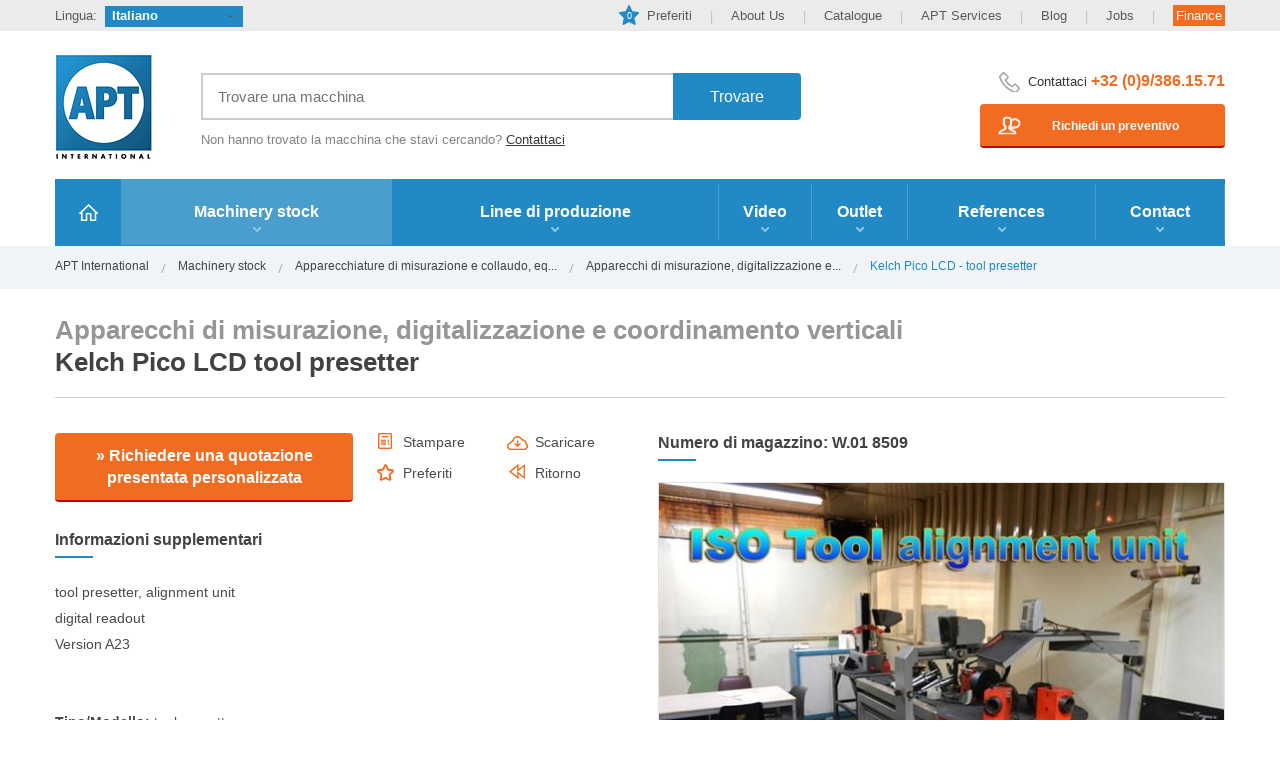

--- FILE ---
content_type: text/html; charset=utf-8
request_url: https://www.aptint.com/it/macchinari-usati/apparecchi-di-misurazione-digitalizzazione-e-coordinamento-verticali/kelch-pico-lcd-tool-presetter_8509
body_size: 9269
content:

<!doctype html>
<html>
<head>
    <meta http-equiv="Content-Type" content="text/html; charset=utf-8" />
    <meta http-equiv="X-UA-Compatible" content="IE=edge" />
    <meta name="viewport" content="width=device-width,initial-scale=1">
    <title>▷ Usato Apparecchi di misurazione, digitalizzazione e coordinamento verticali, Kelch Pico LCD - tool presetter N° 8509</title>
    <meta name="description" content="Macchinerio di seconda mano tool presetter Kelch Pico LCD Apparecchi di misurazione, digitalizzazione e coordinamento verticali - Apparecchiature di misurazione e collaudo, equilibratrici - APT International, Deinze" />
    <meta name="keywords" content="Kelch Pico LCD, tool presetter, Apparecchiature di misurazione e collaudo, equilibratrici, Apparecchi di misurazione, digitalizzazione e coordinamento verticali, APT International" />
    <meta name="robots" content="FOLLOW,INDEX" /><meta name="robots" content="NOODP" />
    <link rel="stylesheet" href="/style/all.min.css" media="screen,projection"  />
    <link rel="stylesheet" href="/style/print.min.css" media="print"  />
    <link rel="stylesheet" href="/style/jquery.fancybox.min.css" />
    
    <meta name="HandheldFriendly" content="True">
    <link rel="canonical" href="https://www.aptint.com/it/macchinari-usati/apparecchi-di-misurazione-digitalizzazione-e-coordinamento-verticali/kelch-pico-lcd-tool-presetter_8509">
    <link rel="alternate" href="https://www.aptint.com/it/macchinari-usati/apparecchi-di-misurazione-digitalizzazione-e-coordinamento-verticali/kelch-pico-lcd-tool-presetter_8509" hreflang="it">
    <link rel="alternate" href="https://www.aptint.com/de/gebrauchte-maschinen/senkrechte-digitalisier-koordinaten-messgerate/kelch-pico-lcd-tool-presetter_8509" hreflang="de">
<link rel="alternate" href="https://www.aptint.com/en/used-second-hand-machinery/vertical-digitizing-coordinating-measuring-machines/kelch-pico-lcd-tool-presetter_8509" hreflang="en">
<link rel="alternate" href="https://www.aptint.com/es/maquinaria-de-segunda-mano/digitalizadores-verticales-de-medicion-de-coordenadas/kelch-pico-lcd-tool-presetter_8509" hreflang="es">
<link rel="alternate" href="https://www.aptint.com/fr/machines-outil-occasion/appareils-a-mesurer/kelch-pico-lcd-tool-presetter_8509" hreflang="fr">
<link rel="alternate" href="https://www.aptint.com/nl/tweedehands-machines/verticale-digitaliseermachines/kelch-pico-lcd-tool-presetter_8509" hreflang="nl">
<link rel="alternate" href="https://www.aptint.com/pl/uzywane-maszyny-rolnicze/pionome-maszyny-pomiarowe-cyfrujace-i-koordynujace/kelch-pico-lcd-tool-presetter_8509" hreflang="pl">
<link rel="alternate" href="https://www.aptint.com/ru/stanki-byvshie-v-jekspluatacii/vertikal-nye-koordinatno-izmeritel-nye-sistemy-s-cifrovym-upravleniem/kelch-pico-lcd-tool-presetter_8509" hreflang="ru">
<link rel="alternate" href="https://www.aptint.com/tr/kullanilmis-makine/verticale-digitaliseermachines-coordinatiemeetmachines/kelch-pico-lcd-tool-presetter_8509" hreflang="tr">

    
    <link rel="alternate" title="APT International - machines" href="/feeds/machines.ashx?culture=it" type="application/rss+xml" />
    <meta property="og:image" content="https://www.aptint.com/userfiles/product/8509/kelch-pico-lcd-tool-presetter-8509_0_l.jpg" />
    <meta property="og:locale" content="it" />
    <meta property="og:type" content="Product" />
    <meta property="og:title" content="▷ Usato Apparecchi di misurazione, digitalizzazione e coordinamento verticali, Kelch Pico LCD - tool presetter N° 8509" />
    <meta property="og:description" content="Macchinerio di seconda mano tool presetter Kelch Pico LCD Apparecchi di misurazione, digitalizzazione e coordinamento verticali - Apparecchiature di misurazione e collaudo, equilibratrici - APT International, Deinze" />
    <meta property="og:url" content="https://www.aptint.com/it/macchinari-usati/apparecchi-di-misurazione-digitalizzazione-e-coordinamento-verticali/kelch-pico-lcd-tool-presetter_8509" />
    <meta property="og:site_name" content="APT International" />
    <meta name="twitter:card" content="summary_large_image" />
    <meta name="twitter:title" content="▷ Usato Apparecchi di misurazione, digitalizzazione e coordinamento verticali, Kelch Pico LCD - tool presetter N° 8509" />
    <meta name="twitter:description" content="Macchinerio di seconda mano tool presetter Kelch Pico LCD Apparecchi di misurazione, digitalizzazione e coordinamento verticali - Apparecchiature di misurazione e collaudo, equilibratrici - APT International, Deinze" />
    <meta name="twitter:image" content="https://www.aptint.com/userfiles/product/8509/kelch-pico-lcd-tool-presetter-8509_0_l.jpg" />
    <meta name="twitter:image:width" content="512" />
    <meta name="twitter:image:height" content="512" />
    <link rel="apple-touch-icon" sizes="57x57" href="/images/favicon/apple-touch-icon-57x57.png">
    <link rel="apple-touch-icon" sizes="60x60" href="/images/favicon/apple-touch-icon-60x60.png">
    <link rel="apple-touch-icon" sizes="72x72" href="/images/favicon/apple-touch-icon-72x72.png">
    <link rel="apple-touch-icon" sizes="76x76" href="/images/favicon/apple-touch-icon-76x76.png">
    <link rel="apple-touch-icon" sizes="114x114" href="/images/favicon/apple-touch-icon-114x114.png">
    <link rel="apple-touch-icon" sizes="120x120" href="/images/favicon/apple-touch-icon-120x120.png">
    <link rel="apple-touch-icon" sizes="144x144" href="/images/favicon/apple-touch-icon-144x144.png">
    <link rel="apple-touch-icon" sizes="152x152" href="/images/favicon/apple-touch-icon-152x152.png">
    <link rel="apple-touch-icon" sizes="180x180" href="/images/favicon/apple-touch-icon-180x180.png">
    <link rel="icon" type="image/png" href="/images/favicon/favicon-32x32.png" sizes="32x32">
    
    <link rel="icon" type="image/png" href="/images/favicon/favicon-96x96.png" sizes="96x96">
    <link rel="icon" type="image/png" href="/images/favicon/favicon-16x16.png" sizes="16x16">

    <meta name="msapplication-TileColor" content="#2f3031">
    <meta name="msapplication-TileImage" content="/images/favicon/mstile-144x144.png">
    <meta name="theme-color" content="#ffffff">
    <link rel="shortcut icon" href="/favicon.ico" />
	<script type="text/javascript" src="/js/jquery-1.11.3.min.js"></script>
	<script type="text/javascript" src="/js/jquery.bxslider.min.js"></script>
	<script type="text/javascript" src="/js/jquery.lazyload.min.js"></script>
    <script type="text/javascript" src="/js/jquery.fancybox.pack.min.js"></script>
	<script type="text/javascript" src="/js/jquery.main.min.js"></script>
    <script type="text/javascript" src="/js/jquery.favorite.min.js"></script>
    <script type="text/javascript" src="/js/jquery.validate.min.js"></script>
    <script type="text/javascript" src="/js/validator_it.min.js"></script>
    <!-- Google Tag Manager Mailbox -->
<script>(function(w,d,s,l,i){w[l]=w[l]||[];w[l].push({'gtm.start':
new Date().getTime(),event:'gtm.js'});var f=d.getElementsByTagName(s)[0],
j=d.createElement(s),dl=l!='dataLayer'?'&l='+l:'';j.async=true;j.src=
'https://www.googletagmanager.com/gtm.js?id='+i+dl;f.parentNode.insertBefore(j,f);
})(window,document,'script','dataLayer','GTM-MXD9Z9MK');</script>
<!-- End Google Tag Manager Mailbox -->

<script>
(function(l,e,a,d,i,n,f,o){if(!l[i]){l.GlobalLeadinfoNamespace=l.GlobalLeadinfoNamespace||[];
l.GlobalLeadinfoNamespace.push(i);l[i]=function(){(l[i].q=l[i].q||[]).push(arguments)};l[i].t=l[i].t||n;
l[i].q=l[i].q||[];o=e.createElement(a);f=e.getElementsByTagName(a)[0];o.async=1;o.src=d;f.parentNode.insertBefore(o,f);}
}(window,document,"script","https://cdn.leadinfo.net/ping.js","leadinfo","LI-635151C0BB7F3"));
</script>


<script async src="https://www.googletagmanager.com/gtag/js?id=UA-651903-1"></script>
<script>
    window.dataLayer = window.dataLayer || [];
    function gtag() { dataLayer.push(arguments); }
    gtag('js', new Date());

    gtag('config', 'UA-651903-1');
</script>
<script async src="https://www.googletagmanager.com/gtag/js?id=G-QH416KP2BC"></script>
<script>
  window.dataLayer = window.dataLayer || [];
  function gtag(){dataLayer.push(arguments);}
  gtag('js', new Date());

  gtag('config', 'G-QH416KP2BC');
</script>


       <script type="text/javascript">
           function success(data, status) {
               //alert("OK" + "  data is  " + data.d);
               $('#header1_favAantal').text(JSON.parse(data.d));
               $("#divStatusOnline").css({ display: "block" });
               //$('#divStatusOnline').fadeOut(5500);
           }
           function success_remove(data, status) {
               $('#header1_favAantal').text(JSON.parse(data.d));
           }
           function error(request, status, error) {
               alert(error);
           }
            $(document).ready(function () {
               setTimeout(function () {
                   $('#ltcartID').val('594467d9-a3e0-463b-a3df-0b4b340bf880');
           }, 1000); 


               $(document).on("click", "#addfav", function () {
                   if ($(this).hasClass('is-fav')) {
                       $.ajax({
                           type: "POST",
                           url: "/ws/removefromcart.asmx/removefromcart",
                           data: "{ProductID:'8509', CartID:'594467d9-a3e0-463b-a3df-0b4b340bf880'}",
                           contentType: "application/json; charset=utf-8",
                           dataType: "json",
                           success: success_remove
                       });
                       localStorage.removeItem('favorite-8509');
                       $(this).closest('a').find('img').attr('src', '/images/ico-add03.png');
                       $(this).removeClass('is-fav');
                   } else {
                       if ($('#header1_favAantal').text() <= 100) {
                           $.ajax({
                               type: "POST",
                               url: "/ws/addtocart.asmx/addProduct",
                               data: "{ProductID:'8509', CartID:'594467d9-a3e0-463b-a3df-0b4b340bf880'}",
                            contentType: "application/json; charset=utf-8",
                            dataType: "json",
                            success: success,
                            error: error
                        });
                    } else {
                        alert('max 100 products in favorites list');
                    }

                    var favorite = localStorage.getItem('favorite-8509');
                       if (favorite == null) {
                           localStorage.setItem('favorite-8509', 'true');
                        $(this).closest('a').find('img').attr('src', '/images/ico-add03-active.png');
                        $(this).addClass('is-fav');
                    }
                }
               });

               // Update favorite status
               if (localStorage.getItem('favorite-8509') == 'true') {
                   $('#addfav').closest('a').find('img').attr('src', '/images/ico-add03-active.png');
                   $('#addfav').addClass('is-fav');
               }
           });
  </script>

  
</head>
<body>
    
<!-- Google Tag Manager (noscript) Mailbox -->
<noscript><iframe src="https://www.googletagmanager.com/ns.html?id=GTM-MXD9Z9MK"
height="0" width="0" style="display:none;visibility:hidden"></iframe></noscript>
<!-- End Google Tag Manager (noscript) Mailbox -->

    <form name="form1" method="post" action="./kelch-pico-lcd-tool-presetter_8509" id="form1">
<div>
<input type="hidden" name="__EVENTTARGET" id="__EVENTTARGET" value="" />
<input type="hidden" name="__EVENTARGUMENT" id="__EVENTARGUMENT" value="" />
<input type="hidden" name="__VIEWSTATE" id="__VIEWSTATE" value="/wEPDwULLTE4NDk4NDgwNjlkGAEFHl9fQ29udHJvbHNSZXF1aXJlUG9zdEJhY2tLZXlfXxYBBQtidG5Eb3dubG9hZADsmDP4WxQ2IulMEbHosEw+lUit" />
</div>

<script type="text/javascript">
//<![CDATA[
var theForm = document.forms['form1'];
if (!theForm) {
    theForm = document.form1;
}
function __doPostBack(eventTarget, eventArgument) {
    if (!theForm.onsubmit || (theForm.onsubmit() != false)) {
        theForm.__EVENTTARGET.value = eventTarget;
        theForm.__EVENTARGUMENT.value = eventArgument;
        theForm.submit();
    }
}
//]]>
</script>


<div>

	<input type="hidden" name="__VIEWSTATEGENERATOR" id="__VIEWSTATEGENERATOR" value="C0955CA4" />
</div>


<div id="wrapper">
        
        
		<header>
			<div class="page-holder">
				<div class="h-row">
					<div class="lang-box">
						<span class="txt">Lingua:</span>
                            <div class="lang-block">
                                <a href="#" class="link" title="Italiano">Italiano</a><ul><li><a href="/de/gebrauchte-maschinen/senkrechte-digitalisier-koordinaten-messgerate/kelch-pico-lcd-tool-presetter_8509" title="Deutsch">Deutsch</a></li>
<li><a href="/en/used-second-hand-machinery/vertical-digitizing-coordinating-measuring-machines/kelch-pico-lcd-tool-presetter_8509" title="English">English</a></li>
<li><a href="/es/maquinaria-de-segunda-mano/digitalizadores-verticales-de-medicion-de-coordenadas/kelch-pico-lcd-tool-presetter_8509" title="Español">Español</a></li>
<li><a href="/fr/machines-outil-occasion/appareils-a-mesurer/kelch-pico-lcd-tool-presetter_8509" title="Français">Français</a></li>
<li><a href="/nl/tweedehands-machines/verticale-digitaliseermachines/kelch-pico-lcd-tool-presetter_8509" title="Nederlands">Nederlands</a></li>
<li><a href="/pl/uzywane-maszyny-rolnicze/pionome-maszyny-pomiarowe-cyfrujace-i-koordynujace/kelch-pico-lcd-tool-presetter_8509" title="Polski">Polski</a></li>
<li><a href="/ru/stanki-byvshie-v-jekspluatacii/vertikal-nye-koordinatno-izmeritel-nye-sistemy-s-cifrovym-upravleniem/kelch-pico-lcd-tool-presetter_8509" title="Русский">Русский</a></li>
<li><a href="/tr/kullanilmis-makine/verticale-digitaliseermachines-coordinatiemeetmachines/kelch-pico-lcd-tool-presetter_8509" title="Türkçe">Türkçe</a></li>
</ul>
                            </div>
					</div>
				    <ul class="top-nav">
    <li><a href="/en/favorites"><span id="header1_favAantal" class="add">0</span>Preferiti</a></li>
    <li><a href="/en/about-us">About Us</a></li>
    <li><a target="_blank" href="https://issuu.com/w247/docs/apt11-2019-p1">Catalogue</a></li>
    <li><a href="/en/services">APT Services</a></li>
    <li><a href="/en/blog">Blog</a></li>
    <li><a href="/en/jobs">Jobs</a></li>
    <li><a class="finance" href="/en/services/finance">Finance</a></li>
</ul>
				</div>
				<div class="h-area">
					<strong class="logo"><a href="/it">APT International</a></strong>
					<div class="h-area-holder">
						<div class="add-h-box">							    
                            
                               <div class="holder">
								<div class="search-box">
                                    <div id="header_pnlSearch" onkeypress="javascript:return WebForm_FireDefaultButton(event, &#39;header_btnSearch&#39;)">
	
                                    <input name="header$txtSearch" type="text" id="header_txtSearch" Placeholder="Trovare una macchina" />
                                    <input type="submit" name="header$btnSearch" value="Trovare" id="header_btnSearch" />
                                
</div>
								</div>
								<span class="add-txt">Non hanno trovato la macchina che stavi cercando? <a href="/it/contact">Contattaci</a></span>
							</div>
						</div>
						<div class="h-c-info">
							<div class="holder">
                                <span class="contact-txt">Contattaci <span class="phone"><a href="tel:+3293861571">+32 (0)9/386.15.71</a></span></span>
<ul class="add-top-nav">
    <li><a class="quote" href="/it/contact"><span>
    Richiedi un preventivo</span></a></li>
</ul>                                 
							</div>
						</div>
					</div>
				</div>
				<div class="add-search-frame">
					    <strong class="h-txt">APT International dispone di 30.000 m² di magazzino in Belgio e 3.000 macchine disponibili immediatamente.
</strong>
					<div class="add-h-box">
						<div class="holder">
							<div class="search-box">
                            <div id="header_Panel1" onkeypress="javascript:return WebForm_FireDefaultButton(event, &#39;header_btnSearchMobile&#39;)">
	
                                <input name="header$txtSearchMobile" type="text" id="header_txtSearchMobile" Placeholder="Trovare una macchina" />
                                <input type="submit" name="header$btnSearchMobile" value="Trovare" id="header_btnSearchMobile" />
                            
</div>
							</div>
							<span class="add-txt">Non hanno trovato la macchina che stavi cercando? <a href="/it/contact">Contattaci</a></span>
						</div>
					</div>
				</div>
				<div class="nav-area">
					<a href="#" class="m-nav-link">Menu</a>
                    <ul id="nav">
                        
                                <li class="#"><a class="home"  title="Home"  target="_top" href="/it/"><span>Home</span></a></li>
                            
                                <li id="hasdropdown" class="active"><a title="Machinery stock" href="/it/macchinari-usati"><span class="arrow">Machinery stock</span></a><span class="mobile_plus"></span><div class="info-lst-area-dropdown"><div class="half_dropdown"><ul><li><a class="scroll-item-dropdown" href="/it/macchinari-usati/torni"><span class="txt">A. Torni</span><span class="num">221</span></a><div class="dropdown_clear"></div></li><li><a class="scroll-item-dropdown" href="/it/macchinari-usati/fresatrici"><span class="txt">B. Fresatrici</span><span class="num">225</span></a><div class="dropdown_clear"></div></li><li><a class="scroll-item-dropdown" href="/it/macchinari-usati/trapanatrici"><span class="txt">C. Trapanatrici</span><span class="num">69</span></a><div class="dropdown_clear"></div></li><li><a class="scroll-item-dropdown" href="/it/macchinari-usati/centri-di-lavorazione"><span class="txt">D. Centri di lavorazione</span><span class="num">109</span></a><div class="dropdown_clear"></div></li><li><a class="scroll-item-dropdown" href="/it/macchinari-usati/marcatrici-stozzatrici-e-brocciatrici"><span class="txt">E. Marcatrici, stozzatrici e brocciatrici</span><span class="num">13</span></a><div class="dropdown_clear"></div></li><li><a class="scroll-item-dropdown" href="/it/macchinari-usati/foratrici-e-tavole-girevoli"><span class="txt">F. Foratrici e tavole girevoli	</span><span class="num">50</span></a><div class="dropdown_clear"></div></li><li><a class="scroll-item-dropdown" href="/it/macchinari-usati/rettificatrici"><span class="txt">G. Rettificatrici</span><span class="num">69</span></a><div class="dropdown_clear"></div></li><li><a class="scroll-item-dropdown" href="/it/macchinari-usati/affilatrici-per-utensili"><span class="txt">H. Affilatrici per utensili</span><span class="num">18</span></a><div class="dropdown_clear"></div></li><li><a class="scroll-item-dropdown" href="/it/macchinari-usati/rettificatrici-levigatrici-e-lucidatrici"><span class="txt">I. Rettificatrici, levigatrici e lucidatrici</span><span class="num">27</span></a><div class="dropdown_clear"></div></li><li><a class="scroll-item-dropdown" href="/it/macchinari-usati/fresatrici-whirling"><span class="txt">J. Fresatrici whirling</span><span class="num">1</span></a><div class="dropdown_clear"></div></li><li><a class="scroll-item-dropdown" href="/it/macchinari-usati/dentatrici"><span class="txt">K. Dentatrici</span><span class="num">6</span></a><div class="dropdown_clear"></div></li><li><a class="scroll-item-dropdown" href="/it/macchinari-usati/segatrici-limatrici-e-troncatrici"><span class="txt">L. Segatrici, limatrici e troncatrici</span><span class="num">111</span></a><div class="dropdown_clear"></div></li><li><a class="scroll-item-dropdown" href="/it/macchinari-usati/apparecchiature-di-misurazione-e-collaudo-equilibratrici"><span class="txt">W. Apparecchiature di misurazione e collaudo, equilibratrici</span><span class="num">37</span></a><div class="dropdown_clear"></div></li><li><a class="scroll-item-dropdown" href="/it/macchinari-usati/macchine-a-erosione-elettrochimica-e-ultrasonica"><span class="txt">X. Macchine a erosione, elettrochimica e ultrasonica</span><span class="num">3</span></a><div class="dropdown_clear"></div></li><li><a class="scroll-item-dropdown" href="/it/macchinari-usati/impianti-fabbriche-completi-veicoli-trasporto-gru-a-portale-bracci-compressori-e-generatori-soffiatori-aria-calda"><span class="txt">Z. Impianti-fabbriche completi / Veicoli (trasporto), Gru a portale, Bracci / Compressori e generatori / soffiatori aria calda</span><span class="num">379</span></a><div class="dropdown_clear"></div></li><li><a class="scroll-item-dropdown" href="/it/macchinari-usati/parti-elettroniche"><span class="txt">ZZ. Parti elettroniche</span><span class="num">1328</span></a><div class="dropdown_clear"></div></li></li></div><div class="half_dropdown left"><ul><li><a class="scroll-item-dropdown" href="/it/macchinari-usati/presse-idrauliche"><span class="txt">M. Presse idrauliche</span><span class="num">289</span></a><div class="dropdown_clear"></div></li><li><a class="scroll-item-dropdown" href="/it/macchinari-usati/presse-meccaniche"><span class="txt">N. Presse meccaniche</span><span class="num">118</span></a><div class="dropdown_clear"></div></li><li><a class="scroll-item-dropdown" href="/it/macchinari-usati/presse-piegatrici-curvatrici-raddrizzatrici-punzonatrici-impianti-taglio-laser-e-impianti-ossitaglio-e-linee-di-profilatura"><span class="txt">O. Presse piegatrici, curvatrici, raddrizzatrici, punzonatrici, impianti taglio laser e impianti ossitaglio e linee di profilatura</span><span class="num">673</span></a><div class="dropdown_clear"></div></li><li><a class="scroll-item-dropdown" href="/it/macchinari-usati/cesoie-punzonatrici-universali-linee-di-taglio-trasversale-e-longitudinale-lockformer-e-segatrici-a-nastro"><span class="txt">P. Cesoie, punzonatrici universali, linee di taglio trasversale e longitudinale, Lockformer e segatrici a nastro</span><span class="num">226</span></a><div class="dropdown_clear"></div></li><li><a class="scroll-item-dropdown" href="/it/macchinari-usati/curvatrici-raddrizzatrici-e-riduttrici"><span class="txt">Q. Curvatrici, raddrizzatrici e riduttrici</span><span class="num">50</span></a><div class="dropdown_clear"></div></li><li><a class="scroll-item-dropdown" href="/it/macchinari-usati/incannatrici"><span class="txt">R. Incannatrici</span><span class="num">37</span></a><div class="dropdown_clear"></div></li><li><a class="scroll-item-dropdown" href="/it/macchinari-usati/martelli-e-calandre-zigrinatrici-bordatrici-e-aggraffatrici"><span class="txt">S. Martelli e calandre, zigrinatrici (bordatrici) e aggraffatrici</span><span class="num">56</span></a><div class="dropdown_clear"></div></li><li><a class="scroll-item-dropdown" href="/it/macchinari-usati/svolgitori-raddrizzatrici-basamenti-e-impianti-di-saldatura"><span class="txt">T. Svolgitori, raddrizzatrici, basamenti e impianti di saldatura</span><span class="num">540</span></a><div class="dropdown_clear"></div></li><li><a class="scroll-item-dropdown" href="/it/macchinari-usati/fornaci-a-induzione-fonderie"><span class="txt">U. Fornaci a induzione / Fonderie</span><span class="num">13</span></a><div class="dropdown_clear"></div></li><li><a class="scroll-item-dropdown" href="/it/macchinari-usati/rotatori-manipolatori-gru-e-posizionatore-di-saldatura"><span class="txt">V. Rotatori, manipolatori, gru e posizionatore di saldatura</span><span class="num">123</span></a><div class="dropdown_clear"></div></li><li><a class="scroll-item-dropdown" href="/it/macchinari-usati/macchine-per-trattamenti-superficiali-impianto-e-apparecchiature-di-finitura-granigliatrici-sabbiatrici"><span class="txt">Y. Macchine per trattamenti superficiali, impianto e apparecchiature di finitura, granigliatrici, sabbiatrici</span><span class="num">38</span></a><div class="dropdown_clear"></div></li></li></div><div class="dropdown_clear"></div></div></li>
                            
                                <li class="#"><a  title="Linee di produzione" href="/it/linee-di-produzione"><span class="arrow">Linee di produzione</span></a></li>
                            
                                <li class="#"><a  title="Video" href="/it/videos"><span class="arrow">Video</span></a></li>
                            
                                <li class="#"><a  title="Outlet" href="/it/outlet"><span class="arrow">Outlet</span></a></li>
                            
                                <li class="#"><a  title="References"  target="_top" href="/it/blog/references"><span class="arrow">References</span></a></li>
                            
                                <li class="#"><a  title="Contact" href="/it/contact"><span class="arrow">Contact</span></a></li>
                            
                    
                    </ul>
				</div>
			</div>
             
		</header>

		<div id="main">
			<div class="breadcrumbs-area">
                    <div class="page-holder"><ul>
<li><a title="APT International" href="/it">APT International</a></li>
<li><a title="Machinery stock" href="/it/macchinari-usati">Machinery stock</a></li>
<li><a title="Apparecchiature di misurazione e collaudo, equilibratrici" href="/it/macchinari-usati/apparecchiature-di-misurazione-e-collaudo-equilibratrici">Apparecchiature di misurazione e collaudo, eq...</a></li>
<li><a title="Apparecchi di misurazione, digitalizzazione e coordinamento verticali" href="/it/macchinari-usati/apparecchiature-di-misurazione-e-collaudo-equilibratrici/apparecchi-di-misurazione-digitalizzazione-e-coordinamento-verticali">Apparecchi di misurazione, digitalizzazione e...</a></li>
<li>Kelch Pico LCD - tool presetter</li>
</ul></div>

			</div>
			<div class="page-holder">
				<div class="product-area">
					<div class="top-ttl-row">
                     
                        <h1><span>Apparecchi di misurazione, digitalizzazione e coordinamento verticali</span> Kelch Pico LCD tool presetter</h1>

					</div>
					<div id="divStatusOnline" style="background-color: #b4e2ab; color: #1a7906; margin-bottom: 10px; border:0;" class="msg done"><a href="/it/favorites/">Prodotto aggiunto al suo preferiti</a></div>
                    <div class="product-frame">
						<div class="product-info-hold">
							<div class="add-product-section">
								<div id="btnBox1" class="btn-box">
									<a data-fancybox-type="iframe" rel="nofollow" class="fancy-form-link" href="/contactform.aspx?machineID=8509&name=Kelch Pico LCD tool presetter&culture=it">» Richiedere una quotazione presentata personalizzata</a>
								</div>
								<ul id="icoList" class="ico-lst-add">
									<li>
										<a href="javascript:print();">
											<span class="ico">
												<img src="/images/ico-add01.png" alt="Stampare" width="14" height="16" />
											</span>
											<span class="txt">Stampare</span>
										</a>
									</li>
									<li>

											<span class="ico">
                                                <input type="image" name="btnDownload" id="btnDownload" src="../../../images/ico-add02.png" style="border-width:0px;" />
											</span>
											<span class="txt">
                                                <a id="lnkDownload" href="javascript:__doPostBack(&#39;lnkDownload&#39;,&#39;&#39;)">Scaricare</a></span>

									</li>
									<li>
										<a href="#">
											<span class="ico">
												<img src="/images/ico-add03.png" alt="" width="17" height="17" />
											</span>
											<span id="addfav" class="txt">Preferiti</span>
										</a>
									</li>
									<li>
										<a href="javascript:history.go(-1)">
											<span class="ico">
												<img src="/images/ico-add04.png" alt="Ritorno" width="16" height="15" />
											</span>
											<span class="txt">Ritorno</span>
										</a>
									</li>
								</ul>
							</div>
                            
                            
						    <div class="decor-ttl"><h2>Informazioni supplementari</h2></div><ul class="add-info"><li>tool presetter, alignment unit
<div>digital readout</div>
<div>Version A23</div><br /><br /></li><li><strong>Tipo/Modello:</strong> tool presetter</li><li><strong>Numero di magazzino:</strong> W.01 8509</li><li><strong>Categoria:</strong> [W] <a title="Apparecchiature di misurazione e collaudo, equilibratrici" href="/it/macchinari-usati/apparecchiature-di-misurazione-e-collaudo-equilibratrici">Apparecchiature di misurazione e collaudo, equilibratrici</a></li><li><strong>Sottocategoria:</strong> [W.01] <a title="Apparecchi di misurazione, digitalizzazione e coordinamento verticali" href="/it/macchinari-usati/apparecchiature-di-misurazione-e-collaudo-equilibratrici/apparecchi-di-misurazione-digitalizzazione-e-coordinamento-verticali">Apparecchi di misurazione, digitalizzazione e coordinamento verticali</a></li><li><strong>Il marchio:</strong> <a title="Kelch Pico LCD" href="/it/marche/kelch-pico-lcd">Kelch Pico LCD</a></li></ul>
                            
                            <div id="btnBox2" class="add-product-section">
					        <div class="btn-box">
									<a data-fancybox-type="iframe" rel="nofollow" class="fancy-form-link" href="/contactform.aspx?machineID=8509&name=Kelch Pico LCD tool presetter&culture=it">» Richiedere una quotazione presentata personalizzata</a>
							</div>
                            </div>
						</div>
						<div class="product-info-add">
                            <div class="decor-ttl"><h2>Numero di magazzino: W.01 8509</h2></div>
							<div class="gallery-side">
								<ul class="slides">
                                    
                                        <li>
                                            <a title="Kelch Pico LCD tool presetter - Photo 1" class="fancybox" data-fancybox-group="gallery" href="/userfiles/product/8509/kelch-pico-lcd-tool-presetter-8509_0_l.jpg?v=5650920">
                                                <img src="/userfiles/product/8509/kelch-pico-lcd-tool-presetter-8509_0_m.jpg?v=5650920" alt="Kelch Pico LCD tool presetter" />
                                            </a>
                                            
									    </li>
                                    
                                        <li>
                                            <a title="Kelch Pico LCD tool presetter - Photo 2" class="fancybox" data-fancybox-group="gallery" href="/userfiles/product/8509/kelch-pico-lcd-tool-presetter-8509_1_l.jpg?v=5654420">
                                                <img src="/userfiles/product/8509/kelch-pico-lcd-tool-presetter-8509_1_m.jpg?v=5654420" alt="Kelch Pico LCD tool presetter" />
                                            </a>
                                            
									    </li>
                                    
                                        <li>
                                            <a title="Kelch Pico LCD tool presetter - Photo 3" class="fancybox" data-fancybox-group="gallery" href="/userfiles/product/8509/kelch-pico-lcd-tool-presetter-8509_2_l.jpg?v=5657620">
                                                <img src="/userfiles/product/8509/kelch-pico-lcd-tool-presetter-8509_2_m.jpg?v=5657620" alt="Kelch Pico LCD tool presetter" />
                                            </a>
                                            
									    </li>
                                    
                                        <li>
                                            <a title="Kelch Pico LCD tool presetter - Photo 4" class="fancybox" data-fancybox-group="gallery" href="/userfiles/product/8509/kelch-pico-lcd-tool-presetter-8509_3_l.jpg?v=5660820">
                                                <img src="/userfiles/product/8509/kelch-pico-lcd-tool-presetter-8509_3_m.jpg?v=5660820" alt="Kelch Pico LCD tool presetter" />
                                            </a>
                                            
									    </li>
                                    
                                        <li>
                                            <a title="Kelch Pico LCD tool presetter - Photo 5" class="fancybox" data-fancybox-group="gallery" href="/userfiles/product/8509/kelch-pico-lcd-tool-presetter-8509_4_l.jpg?v=5664120">
                                                <img src="/userfiles/product/8509/kelch-pico-lcd-tool-presetter-8509_4_m.jpg?v=5664120" alt="Kelch Pico LCD tool presetter" />
                                            </a>
                                            
									    </li>
                                    
                                        <li>
                                            <a title="Kelch Pico LCD tool presetter - Photo 6" class="fancybox" data-fancybox-group="gallery" href="/userfiles/product/8509/kelch-pico-lcd-tool-presetter-8509_5_l.jpg?v=5667220">
                                                <img src="/userfiles/product/8509/kelch-pico-lcd-tool-presetter-8509_5_m.jpg?v=5667220" alt="Kelch Pico LCD tool presetter" />
                                            </a>
                                            
									    </li>
                                    
                                        <li>
                                            <a title="Kelch Pico LCD tool presetter - Photo 7" class="fancybox" data-fancybox-group="gallery" href="/userfiles/product/8509/kelch-pico-lcd-tool-presetter-8509_6_l.jpg?v=5670420">
                                                <img src="/userfiles/product/8509/kelch-pico-lcd-tool-presetter-8509_6_m.jpg?v=5670420" alt="Kelch Pico LCD tool presetter" />
                                            </a>
                                            
									    </li>
                                    
                                    
								</ul>
                                   <script type="text/javascript">

                                 $(document).ready(function() {
                                     $('body').on('click','.bx-wrapper',function (e){
                                         if (typeof e.originalEvent !== 'undefined') {
                                                     $($('.gallery-side .slides li[aria-hidden="false"]')).find('a').first().trigger('click');
                                         }
                                     })})

                                    </script>
							</div>

                            

							<div class="gallery-nav">
                                
                                                                        
                                        <a id="printv" title="Kelch Pico LCD tool presetter - Photo 1" data-slide-index="0" class="fancybox" data-fancybox-group="gallery" href="/userfiles/product/8509/kelch-pico-lcd-tool-presetter-8509_0_l.jpg?v=5650920"><img src="/userfiles/product/8509/kelch-pico-lcd-tool-presetter-8509_0_t.jpg?v=5650920" alt="Kelch Pico LCD tool presetter" width="110" height="82" /></a>
                                                                            
                                        <a id="printv" title="Kelch Pico LCD tool presetter - Photo 2" data-slide-index="1" class="fancybox" data-fancybox-group="gallery" href="/userfiles/product/8509/kelch-pico-lcd-tool-presetter-8509_1_l.jpg?v=5654420"><img src="/userfiles/product/8509/kelch-pico-lcd-tool-presetter-8509_1_t.jpg?v=5654420" alt="Kelch Pico LCD tool presetter" width="110" height="82" /></a>
                                                                            
                                        <a id="printv" title="Kelch Pico LCD tool presetter - Photo 3" data-slide-index="2" class="fancybox" data-fancybox-group="gallery" href="/userfiles/product/8509/kelch-pico-lcd-tool-presetter-8509_2_l.jpg?v=5657620"><img src="/userfiles/product/8509/kelch-pico-lcd-tool-presetter-8509_2_t.jpg?v=5657620" alt="Kelch Pico LCD tool presetter" width="110" height="82" /></a>
                                                                            
                                        <a id="printv" title="Kelch Pico LCD tool presetter - Photo 4" data-slide-index="3" class="fancybox" data-fancybox-group="gallery" href="/userfiles/product/8509/kelch-pico-lcd-tool-presetter-8509_3_l.jpg?v=5660820"><img src="/userfiles/product/8509/kelch-pico-lcd-tool-presetter-8509_3_t.jpg?v=5660820" alt="Kelch Pico LCD tool presetter" width="110" height="82" /></a>
                                                                            
                                        <a id="printv" title="Kelch Pico LCD tool presetter - Photo 5" data-slide-index="4" class="fancybox" data-fancybox-group="gallery" href="/userfiles/product/8509/kelch-pico-lcd-tool-presetter-8509_4_l.jpg?v=5664120"><img src="/userfiles/product/8509/kelch-pico-lcd-tool-presetter-8509_4_t.jpg?v=5664120" alt="Kelch Pico LCD tool presetter" width="110" height="82" /></a>
                                                                            
                                        <a id="printv" title="Kelch Pico LCD tool presetter - Photo 6" data-slide-index="5" class="fancybox" data-fancybox-group="gallery" href="/userfiles/product/8509/kelch-pico-lcd-tool-presetter-8509_5_l.jpg?v=5667220"><img src="/userfiles/product/8509/kelch-pico-lcd-tool-presetter-8509_5_t.jpg?v=5667220" alt="Kelch Pico LCD tool presetter" width="110" height="82" /></a>
                                                                            
                                        <a id="printv" title="Kelch Pico LCD tool presetter - Photo 7" data-slide-index="6" class="fancybox" data-fancybox-group="gallery" href="/userfiles/product/8509/kelch-pico-lcd-tool-presetter-8509_6_l.jpg?v=5670420"><img src="/userfiles/product/8509/kelch-pico-lcd-tool-presetter-8509_6_t.jpg?v=5670420" alt="Kelch Pico LCD tool presetter" width="110" height="82" /></a>
                                    
                                    
							</div>
                            	<div class="gallery-navprint">
                                <ul>
                                                                                                                                                        
                                        <li style="float: left!important; list-style-type: none; margin: 0 2px 2px 0;" class="printnv">                                    
                                                <img width="300" src="/userfiles/product/8509/kelch-pico-lcd-tool-presetter-8509_0_m.jpg?v=5650920" alt="Kelch Pico LCD tool presetter" />
                                            </a></li>
                                                                                                                                                            
                                        <li style="float: left!important; list-style-type: none; margin: 0 2px 2px 0;" class="printnv">                                    
                                                <img width="300" src="/userfiles/product/8509/kelch-pico-lcd-tool-presetter-8509_1_m.jpg?v=5654420" alt="Kelch Pico LCD tool presetter" />
                                            </a></li>
                                                                                                                                                            
                                        <li style="float: left!important; list-style-type: none; margin: 0 2px 2px 0;" class="printnv">                                    
                                                <img width="300" src="/userfiles/product/8509/kelch-pico-lcd-tool-presetter-8509_2_m.jpg?v=5657620" alt="Kelch Pico LCD tool presetter" />
                                            </a></li>
                                                                                                                                                            
                                        <li style="float: left!important; list-style-type: none; margin: 0 2px 2px 0;" class="printnv">                                    
                                                <img width="300" src="/userfiles/product/8509/kelch-pico-lcd-tool-presetter-8509_3_m.jpg?v=5660820" alt="Kelch Pico LCD tool presetter" />
                                            </a></li>
                                                                                                                                                            
                                        <li style="float: left!important; list-style-type: none; margin: 0 2px 2px 0;" class="printnv">                                    
                                                <img width="300" src="/userfiles/product/8509/kelch-pico-lcd-tool-presetter-8509_4_m.jpg?v=5664120" alt="Kelch Pico LCD tool presetter" />
                                            </a></li>
                                                                                                                                                            
                                        <li style="float: left!important; list-style-type: none; margin: 0 2px 2px 0;" class="printnv">                                    
                                                <img width="300" src="/userfiles/product/8509/kelch-pico-lcd-tool-presetter-8509_5_m.jpg?v=5667220" alt="Kelch Pico LCD tool presetter" />
                                            </a></li>
                                                                                                                                                            
                                        <li style="float: left!important; list-style-type: none; margin: 0 2px 2px 0;" class="printnv">                                    
                                                <img width="300" src="/userfiles/product/8509/kelch-pico-lcd-tool-presetter-8509_6_m.jpg?v=5670420" alt="Kelch Pico LCD tool presetter" />
                                            </a></li>
                                    
                                    </ul>
							</div>
							<div id="linkzip" class="link-download">
                                <a id="btnZip" href="javascript:__doPostBack(&#39;btnZip&#39;,&#39;&#39;)">Scaricare tutte le foto in ZIP</a>
							</div>
                            
                            
						</div>
					</div>
				</div>
				
                
<div class="promo-box">
    <strong class="txt">Promozioni nella sua casella della posta</strong>
    <div class="subs-form">
        <div class="hold">  
            <div id="newsletter1_pnlSearch" onkeypress="javascript:return WebForm_FireDefaultButton(event, &#39;newsletter1_btnSubmit&#39;)">
	
            <div class="field-box">
            <input name="newsletter1$txtEmail" type="text" maxlength="75" id="newsletter1_txtEmail" class="required email" Placeholder="Suo indirizzo email" />            
            </div>
            <input type="submit" name="newsletter1$btnSubmit" value="Sottoscrivere" id="newsletter1_btnSubmit" class="btnSubmit" />
            
</div>
        </div>
    </div>
    <div class="online-box">
        <div class="blue">
            <div class="hold">
                <span class="txt">Provare il nostro nuovo </span>
                <strong class="ttl">Alert Service</strong>
            </div>
        </div>
    </div>
</div>

			</div>
		</div><!-- /main -->
        

<footer>
			<div class="page-holder">
				<div class="f-area">
					<div class="f-box">
						<h3>APT International</h3>
						<div class="f-lst-holder">
                            <ul class="f-lst">
    <li>De Tonne 73, Industriezone 5</li>
    <li>9800 Deinze, Belgium</li>
</ul>
<ul class="f-lst">
    <li>Phone: <a href="tel:+32093861571">+32 (0)9 / 386.15.71</a></li>
    <li>Fax: +32 (0)9 / 386.99.41</li>
    <li><a href="/cdn-cgi/l/email-protection#89e0e7efe6c9e8f9fde0e7fda7eae6e4"><span class="__cf_email__" data-cfemail="543d3a323b143524203d3a207a373b39">[email&#160;protected]</span></a></li>
</ul>         						
						</div>
					</div>
					<div class="f-box">
                        <h3>Quick Navigation</h3>
<div class="list-holder">
<ul>
    <li><a href="/en/about-us">About Us</a></li>
    <li><a href="/en/advice">Advice</a></li>
    <li><a href="#">Machine protection</a></li>
    <li><a href="#">Oriented Operations</a></li>
    <li><a href="#">References</a></li>
</ul>
<ul>
    <li><a href="#">Transport</a></li>
    <li><a href="#">Expertise</a></li>
    <li><a href="#">Movie</a></li>
    <li><a href="#">Contact</a></li>
    <li><a href="/en/brands">Brrands</a></li>
</ul>
</div>
					</div>
					<div class="f-c-box">
						<div class="hold">
                            <div class="img">
<img alt="" src="/images/image14.png" width="167" height="172" />
</div>
<div class="txt-box">
<h2><a href="/en/contact">A question or<br />
need a quote?</a></h2>
<h3 class="bgablue"><a href="tel:+3293861571">+32 (0)9/386.15.71</a></h3>
<h4>Contact Kathleen</h4>
</div>         							
						</div>
					</div>
				</div>
                <div class="custom-footer-area">
						<h3> Esperienze del cliente con APT International</h3>
						<div class="comments-box">							
								<meta itemprop="worstRating" content="0">
								<meta itemprop="ratingValue" content="5">
								<meta itemprop="bestRating" content="5">							
							<span style="display:none" itemprop="itemreviewed">Product</span>
							<meta itemprop="datePublished" content="30/01/2026 0:00:00">
							<span itemprop="name" content="APT International"></span>
						    <p>
<img alt="Stephen – Fort Vale" src="/userfiles/userfiles/customer.jpg" width="100" height="100" style="float: left; margin-right: 10px;" />
</p>
<p><strong><span itemprop="author">Stephen</span> – Fort Vale</strong>&nbsp;<img alt="5-star rating" src="/images/star.png" width="125" height="25" /></p>
<p itemprop="reviewBody">APT International are a well-established and well known machine dealer within the engineering industry, they have a vast amount of stock and we have found that they are a very good first place to look when searching for any of our machinery requirements. When we purchased our latest machine from them their on-site engineers where very helpful and had a wealth of knowledge on the machines which gave us the confidence to buy. Delivery was excellent which took less than 24 hours from APT International Belgium to our site in North West England, the whole process from initial enquiry to final delivery was very easy with many of the arrangements sorted by APT International.</p>         							
						</div>
					</div>
				<div class="f-row">
                    <ul class="f-nav">
    <li>© APT International 2026</li>
    <li><a href="/it/contact">Contact</a></li>
    <li><a href="/it/terms-conditions">Conditions</a></li>
    <li><a href="/it/disclaimer">Disclaimer</a></li>
    <li><a href="/it/privacy">Privacy policy</a></li>
    <li><a href="/it/sitemap">Sitemap</a></li>
</ul>					
					<strong class="dev-info"><a href="http://www.w247.be" target="_blank">webdesign W247.be</a></strong>
				</div>
				<a href="#" class="btn-to-top">To Top</a>
			</div>
		</footer>
	</div>
    <input type="hidden" name="ltcartID" id="ltcartID" value="594467d9-a3e0-463b-a3df-0b4b340bf880" />
          <script data-cfasync="false" src="/cdn-cgi/scripts/5c5dd728/cloudflare-static/email-decode.min.js"></script><script type="application/ld+json">
{
  "@context": "https://schema.org",
  "@type": "Product",
  "description": "Apparecchi di misurazione, digitalizzazione e coordinamento verticali",
  "name": "Kelch Pico LCD tool presetter",
  "sku" : "W.01 8509",
  "image": "https://www.aptint.com/userfiles/product/8509/kelch-pico-lcd-tool-presetter-8509_0_l.jpg",
  "brand": {
            "@type" : "Brand",
            "name": "Kelch Pico LCD"
        },
    "offers": {
    "@type": "AggregateOffer",
    "url": "https://www.aptint.com/it/macchinari-usati/apparecchi-di-misurazione-digitalizzazione-e-coordinamento-verticali/kelch-pico-lcd-tool-presetter_8509",
    "priceCurrency": "EUR",
    "lowPrice": "0"
  }
}
</script>
    
<script src="/WebResource.axd?d=sh-d3RZ4weXkv_AWtKKGc51-p2jXxkymRXyIuYV9lronC0EsW4ASXLUHZfIU3KQg5t54zZRJytcaJm6Fm7BRMWslMpQ1&amp;t=638901608248157332" type="text/javascript"></script>
</form>    
<script defer src="https://static.cloudflareinsights.com/beacon.min.js/vcd15cbe7772f49c399c6a5babf22c1241717689176015" integrity="sha512-ZpsOmlRQV6y907TI0dKBHq9Md29nnaEIPlkf84rnaERnq6zvWvPUqr2ft8M1aS28oN72PdrCzSjY4U6VaAw1EQ==" data-cf-beacon='{"version":"2024.11.0","token":"33319e8a74b34326ae4342f6e977bcca","r":1,"server_timing":{"name":{"cfCacheStatus":true,"cfEdge":true,"cfExtPri":true,"cfL4":true,"cfOrigin":true,"cfSpeedBrain":true},"location_startswith":null}}' crossorigin="anonymous"></script>
</body>
</html>


--- FILE ---
content_type: text/css
request_url: https://www.aptint.com/style/print.min.css
body_size: 7857
content:
article,aside,details,figcaption,figure,footer,header,hgroup,nav,section{display:block}body{margin:0;color:#767676;font:13px "Open Sans",Arial,Helvetica,sans-serif;background:#fff;min-width:320px}img{max-width:100%;height:auto;border:0;vertical-align:top}a{color:#f16c21;outline:none;text-decoration:none}a:hover{text-decoration:underline}form,fieldset{margin:0;padding:0;border:0}input,textarea,select{font:100% "Open Sans",Arial,Helvetica,sans-serif;vertical-align:middle;outline:none;color:#000}input[type=text],input[type=email],input[type=reset],input[type=button],input[type=submit],button,textarea{-webkit-appearance:none;-webkit-border-radius:0}#wrapper{width:100%;overflow:hidden;position:relative}.h-row{display:none;visibility:hidden}.h-row:after{content:"";clear:both;display:block}.lang-box{float:left;padding:1px 0 0}.lang-box .txt{padding:2px 8px 0 0;float:left;color:#5b5b5b;font-size:13px;line-height:16px}.lang-block{float:left;position:relative}.lang-block>a.link{display:block;width:111px;background:#fff;position:relative;padding:2px 20px 3px 7px;color:#5b5b5b;font-size:13px;line-height:16px;font-weight:bold}.lang-block>a.link:hover{text-decoration:none;background:#ddd}.lang-block>a.link:after{content:"";position:absolute;top:50%;right:10px;margin:-2px 0 0;background:url(/images/bg-lang.png) no-repeat;width:5px;height:3px}.lang-block:hover ul{display:block}.lang-block ul{display:none;margin:0;padding:0;list-style:none;position:absolute;top:100%;font-size:13px;line-height:16px;font-weight:bold;left:0;width:100%;background:#fff;z-index:100}.lang-block ul a{display:block;padding:3px 7px;color:#5b5b5b}.lang-block ul a:hover{text-decoration:none;background:#ebebeb}.top-nav{float:right;margin:0;padding:0;list-style:none;line-height:22px}.top-nav li{display:inline-block;vertical-align:top;background:url(/images/sep-top-nav.png) no-repeat 0 6px;padding:0 19px 0 25px}.top-nav li:first-child{background:none}.top-nav li:last-child{padding-right:0}.top-nav a{color:#5b5b5b;cursor:pointer}.top-nav .add{margin:0 8px 0 0;display:inline-block;vertical-align:top;background:url(/images/bg-fav-ico.png) no-repeat;width:20px;height:20px;text-align:center;color:#fff;font-size:9px;line-height:22px;overflow:hidden}.h-area-holder{overflow:hidden}.search-ico{float:right;display:none;background:url(/images/bg-search-ico.png) no-repeat;width:23px;height:21px;margin:3px 3px 0 0;overflow:hidden;text-indent:-999px}.logo a{display:block;height:100%}.add-h-box{display:none;visibility:hidden}.nav-area{display:none;visibility:hidden}.search-box{margin:0 0 12px;position:relative;padding:0 128px 0 0;overflow:hidden;min-height:47px}.search-box input[type="text"]{float:left;width:100%;padding:10px 15px 10px;border:solid #cdcdcd;border-width:2px 0 2px 2px;color:#6e6e6e;font-size:15px;height:47px;box-sizing:border-box;-webkit-box-sizing:border-box}.search-box ::-webkit-input-placeholder{color:#6e6e6e}.search-box :-moz-placeholder{color:#6e6e6e}.search-box ::-moz-placeholder{color:#6e6e6e;opacity:1}.search-box :-ms-input-placeholder{color:#6e6e6e}.search-box input[type="submit"]{position:absolute;right:0;top:0;width:128px;height:47px;background:#218ac4;color:#fff;font-size:16px;cursor:pointer;padding:0;border:0;border-top-right-radius:4px;-webkit-border-top-right-radius:4px;border-bottom-right-radius:4px;-webkit-border-bottom-right-radius:4px}.search-box input[type="submit"]:hover{opacity:.8}.add-h-box .add-txt{display:block;color:#848484;font-size:13px;line-height:16px}.add-h-box .add-txt a{color:#3a3a3a;text-decoration:underline}.add-h-box .add-txt a:hover{text-decoration:none}.h-c-info .holder{float:right;text-align:right}.h-c-info .contact-txt{background:url(/images/bg-phone.png) no-repeat 0 2px}.h-c-info .contact-txt .phone{font-weight:600;font-size:16px}.add-top-nav{display:none;visibility:hidden}.add-top-nav li{display:inline-block;vertical-align:top;margin:0 0 0 -3px}.add-top-nav li a{display:block}.add-top-nav li a:hover{text-decoration:none;opacity:.8}.add-top-nav li a.online{color:#218ac4;border-top-left-radius:4px;border-bottom-left-radius:4px;-webkit-border-top-left-radius:4px;-webkit-border-bottom-left-radius:4px;padding:14px 22px 14px 48px;background:#ebebeb url(/images/ico-online-alert.png) no-repeat 18px 50%}.add-top-nav li a.quote{color:#fff;border-top-right-radius:4px;border-bottom-right-radius:4px;-webkit-border-top-left-radius:4px;-webkit-border-bottom-left-radius:4px;padding:14px 22px 14px 48px;background:#f16c21 url(/images/bg-quote.png) no-repeat 18px 50%}.m-nav-link{display:none;background:#218ac4 url(/images/bg-drop-link.png) no-repeat 100% 50%;height:40px;font-size:15px;font-weight:600;line-height:40px;padding:0 40px 0 16px;border-bottom:1px solid #fff;color:#fff;text-transform:uppercase}.m-nav-link:hover{text-decoration:none}#nav{background:#218ac4;margin:0;padding:0;list-style:none;font-size:16px;line-height:20px;font-weight:600;display:table;width:100%;text-align:center}#nav li{display:table-cell;vertical-align:middle}#nav li:last-child{background:none}#nav li:first-child{width:67px}#nav li:first-child a{margin:0}#nav .add-items{display:none}#nav a{margin:0 0 0 -1px;display:block;cursor:pointer;color:#fff;padding:23px 0 13px;background:url(/images/sep-nav.png) no-repeat 100% 50%}#nav .active a,#nav a:hover{background:#499ecd;text-decoration:none}#nav a>span{display:block;padding:0 0 10px}#nav a>span.arrow{background:url(/images/bg-nav-arrow.png) no-repeat 50% 100%}#nav a.home{padding:0}#nav a.home span{padding:0;height:67px;text-align:left;overflow:hidden;text-indent:-9999px;width:67px;background:url(/images/ico-home.png) no-repeat 50% 50%}.add-search-frame{display:none}#main{padding:0 0 15px}.info-area{height:443px;color:#fff;background-size:cover;text-align:center;padding:0 0 0}.info-area h2{margin:0 0 28px;font-size:32px;line-height:38px;position:relative;padding:35px 0 16px}.info-area h2:after{content:"";position:absolute;bottom:0;left:50%;margin:0 0 0 -31px;width:62px;height:5px;background:#f16c21}.info-area h2 a{color:#fff}.info-area p{margin:0 auto 20px;font-size:18px;line-height:24px;max-width:610px}.ico-area{margin:-207px 0 38px;background:#f4f4f4;padding:37px 0 39px}.ico-lst{margin:0;padding:0;list-style:none;text-align:center}.ico-lst>li{display:inline-block;vertical-align:top;margin:0 -2px;width:22%;padding:0 1.5%;max-width:250px}.ico-lst a{cursor:pointer;text-decoration:none}.ico-lst a:hover{text-decoration:none}.ico-lst .ico{background:#fff;position:relative;width:102px;margin:0 auto 17px;border-radius:102px;-webkit-border-radius:102px;height:102px}.ico-lst .ico:after{content:"";position:absolute;top:6px;left:6px;width:90px;height:90px;border-radius:102px;-webkit-border-radius:102px;border:1px solid #2d90c7}.ico-lst .ico .hold{display:table-cell;vertical-align:middle;height:102px}.ico-lst .ico .holder{display:table;width:100%}.ico-lst h2{margin:0 0 15px;color:#373737;font-size:15px;line-height:18px;position:relative;padding:0 0 9px;text-transform:uppercase}.ico-lst h2:after{content:"";position:absolute;bottom:0;left:50%;margin:0 0 0 -19px;width:38px;height:3px;background:#218ac4}.ico-lst p{margin:0;color:#4a4a4a;font-size:14px;line-height:20px}.ttl-box{overflow:hidden;border-left:6px solid #f16c21;padding:0 0 0 12px;color:#424242;margin:0 0 20px}.ttl-box.inner{margin:0 0 10px}.ttl-box .ttl{margin:-2px 0 0;display:block;font-size:14px;line-height:18px}.ttl-box h2{margin:-4px 0 0;color:#424242;text-transform:uppercase;font-size:30px;line-height:30px}.info-lst{margin:0;padding:0 0 10px;list-style:none}.info-lst>li{margin:0 -4px -1px 0;display:inline-block;vertical-align:top;width:25%}.info-lst.three>li{margin:0 -4px -1px 0;display:inline-block;vertical-align:top;width:33%}.info-lst>li:hover{position:relative;z-index:10}.info-lst a{background:#fff;cursor:pointer;text-align:center;padding:12px;display:block;border:1px solid #e1e1e1}.info-lst a:hover{text-decoration:none;box-shadow:0 0 10px #ccc}.info-lst .img{margin:0 0 12px;position:relative}.info-lst .img img{width:100%}.info-lst .img .add-txt{position:absolute;top:0;left:0;width:100%;z-index:10;height:100%}.info-lst .img .add-txt .hold{display:table;width:100%;height:100%}.info-lst .img .add-txt .frame{color:#fff;display:table-cell;vertical-align:middle}.info-lst .img .add-txt .frame-hold{display:inline-block;vertical-align:top;background:rgba(66,66,66,.66);padding:3px 13px 9px}.info-lst .img .add-txt .num{display:block;font-size:48px;line-height:52px}.info-lst .img .add-txt .text{margin:-8px 0 0;display:block;font-size:24px;line-height:28px;font-weight:bold}.info-lst .txt-box{padding:0 8px}.info-lst h3{margin:0;font-size:16px;line-height:20px;color:#105781;font-weight:normal}.info-lst p{margin:0 0 11px;color:#989898;font-size:12px;line-height:18px;font-weight:normal}.info-lst .btn{display:inline-block;vertical-align:top;background:#3097d0;padding:8px 18px;font-weight:bold;color:#fff;border-radius:3px;-webkit-border-radius:3px;font-size:15px;line-height:18px}.info-lst a:hover .btn{background:#f16c21}.info-holder{overflow:hidden;padding:0 0 15px}.info-holder .blog-box{float:left;max-width:540px;width:47%}.blog-lst{margin:0;padding:7px 0 0;list-style:none}.blog-lst>li{padding:0 0 59px;overflow:hidden;vertical-align:top}.blog-lst>li:last-child{padding:0 0 35px}.blog-lst .img{float:left;max-width:174px;width:33%;padding:0 5.6% 0 0}.blog-lst .txt-box{overflow:hidden}.blog-lst .txt-box h3{margin:0 0 5px;font-size:14px;line-height:18px}.blog-lst .txt-box h3 a{color:#424242}.blog-lst .txt-box .date-txt{padding:0 0 17px;display:block;color:#8c8383;font-size:13px;line-height:16px}.blog-lst .txt-box p{margin:0 0 13px;font-size:14px;line-height:21px;color:#767676}.btn-more{color:#f16c21;display:inline-block;font-weight:bold;vertical-align:top;background:url(/images/bg-more.png) no-repeat 100% 6px;padding:0 22px 0 0;font-size:14px;line-height:18px}.video-area{float:right;max-width:550px;width:47%}.video-box{padding:6px 0 0}.promo-box{display:none;visibility:hidden}.promo-box.custom{padding-bottom:15px;max-width:700px;margin:0 auto 119px}.promo-box>.txt{max-width:345px;width:31%;color:#313131;font-size:18px;line-height:22px;float:left;padding:5px 23px 7px 19px;margin:35px 0 15px;border-left:6px solid #f16c21}.promo-box.custom>.txt{float:left;margin:35px 35px 15px 0;width:auto;max-width:none}.subs-form{float:left;position:relative;max-width:350px;width:31%;padding:30px 2% 0 0}.promo-box.custom .subs-form{padding-top:30px;width:auto;overflow:hidden;float:none;max-width:none}.promo-box.custom .subs-form .hold{margin:0 24px 0 0;width:234px;float:left}.promo-box.custom .subs-form .link-uns{margin:15px 0 0;float:left;color:#666;font-size:13px;line-height:16px}.subs-form .hold{position:relative;padding:0 116px 0 0}.subs-form input[type="text"]{background:#fff;color:#8b8b8b;border:0;padding:12px 24px;font-size:14px;height:41px;width:100%;box-sizing:border-box;-webkit-box-sizing:border-box}.subs-form ::-webkit-input-placeholder{color:#8b8b8b}.subs-form :-moz-placeholder{color:#8b8b8b}.subs-form ::-moz-placeholder{color:#8b8b8b;opacity:1}.subs-form :-ms-input-placeholder{color:#8b8b8b}.subs-form input[type="submit"]{position:absolute;top:0;right:0;background:#f16c21;padding:0;cursor:pointer;border:0;font-size:15px;color:#fff;font-weight:bold;border-top-right-radius:3px;-webkit-border-top-right-radius:3px;border-bottom-right-radius:3px;-webkit-border-bottom-right-radius:3px;width:116px;height:42px}.subs-form input[type="submit"]:hover{opacity:.8}.online-box{overflow:hidden}.online-box a{display:block;padding:0 20px 0 68px;cursor:pointer;color:#fff;background:#3097d0 url(/images/bg-online-box.gif) no-repeat}.online-box a:hover{text-decoration:none}.online-box .hold{background:url(/images/bg-online-alert.png) no-repeat 0 30px;padding:26px 0 10px 45px;min-height:61px}.online-box .txt{display:block;padding:0 0 2px;font-size:14px;line-height:18px}.online-box .ttl{display:block;font-size:23px;line-height:26px}.breadcrumbs-area{display:none;visibility:hidden}.breadcrumbs-area .txt{float:left;color:#929292;line-height:17px;padding:0 22px 0 0}.breadcrumbs-area ul{overflow:hidden;margin:0;padding:0;color:#218ac4;list-style:none}.breadcrumbs-area li{display:inline-block;vertical-align:top;background:url(/images/sep-breadcrumbs.png) no-repeat 100% 5px;padding:0 17px 6px 0;margin:0 9px 0 0}.breadcrumbs-area li:last-child{background:none}.breadcrumbs-area li a{color:#444}.txt-area{text-align:center;padding:0 0 43px}.txt-area .hold{max-width:920px;margin:0 auto}.txt-area h1{margin:0 0 14px;color:#434343;font-size:26px;line-height:30px}.txt-area p{margin:0;font-size:14px;line-height:25px;color:#4a4a4a}.letters-lst-hold{background:#f1f4f6;padding:6px 6px 2px;margin:0 0 40px}.letters-lst{margin:0;padding:0;list-style:none;font-size:14px;line-height:18px;text-transform:uppercase;text-align:center;display:table;width:100%}.letters-lst li{display:table-cell;vertical-align:top;padding:0 4px 5px}.letters-lst a{display:inline-block;vertical-align:top;padding:6px 9px;border-radius:4px;-webkit-border-radius:4px;color:#4a4a4a}.letters-lst .active a,.letters-lst a:hover{background:#218ac4;text-decoration:none;color:#fff}.letters-lst .active a{font-weight:600}.ttl-row{border-bottom:1px solid #e4e4e4;padding:0 0 12px;margin:0 0 27px;text-align:center}.ttl-row h2{margin:0;color:#434343;font-size:24px;line-height:28px;font-weight:bold}.sort-list-area{overflow:hidden;padding:0 0 75px}.sort-list-area.inner{margin:0}.sort-lst{margin:0;padding:0;list-style:none;font-size:14px;line-height:18px}.sort-lst li{position:relative;overflow:hidden;vertical-align:top}.sort-lst li.decor{background:#f1f4f6}.sort-lst a{display:block;color:#4a4a4a;overflow:hidden;padding:4px 9px 4px 17px}.sort-lst a:hover{text-decoration:none;background:#218ac4;color:#fff}.sort-lst .txt{float:left;width:75%}.sort-lst .num{float:right;width:33px;text-align:center;background:#e0e2e4;color:#4a4a4a;font-size:13px;line-height:18px;border-radius:3px;-webkit-border-radius:3px}.sort-list-area .box{float:left;max-width:370px;width:31.5%;padding:0 0 0 2.75%}.sort-list-area.two-cols .box{width:48.6%;padding:0 0 0 2.75%;max-width:570px}.sort-list-area .box:first-child{padding:0}.sort-lst .add-txt{float:left;width:55px;padding:0 0 999px;margin:0 0 -999px;border-right:16px solid #fff;text-align:center}.sort-lst .add-txt a{padding:4px 0 999px;margin:0 0 -999px;color:#4a4a4a}.sort-lst .add-txt a:hover{color:#fff}.info-lst-area{margin:-22px 0 73px;overflow:hidden}.info-lst-area .box{display:inline-block;vertical-align:top;max-width:387px;width:33%;margin:0 -4px 0 0;padding:0 0 0 .45%}.info-lst-area .box50{display:inline-block;vertical-align:top;width:49.7%;margin:0 -4px 0 0;padding:0 0 0 .45%}.info-lst-area.two-cols .box{width:49.7%;max-width:50%}.info-lst-area.two-cols .txt{width:auto;float:none;display:block}.info-lst-area ul{margin:0;font-size:14px;line-height:18px;padding:0;list-style:none}.info-lst-area li{padding:0 0 4px}.info-lst-area a{color:#4a4a4a;display:block;overflow:hidden;cursor:pointer;background:#f1f4f6;padding:10px 8px 7px 20px}.info-lst-area a:hover{background:#218ac4;color:#fff;text-decoration:none}.info-lst-area .txt{padding:2px 0 0;float:left;width:75%}.info-lst-area .num{float:right;width:33px;text-align:center;background:#e0e2e4;color:#4a4a4a;font-size:13px;padding:3px 0;line-height:18px;border-radius:3px;-webkit-border-radius:3px}.to-top-box{padding:0 0 65px;margin:-17px 0 0}.to-top-box a{display:inline-block;vertical-align:top;padding:7px 0 9px 44px;color:#218ac4;font-size:14px;line-height:18px;background:url(/images/bg-to-top-box.png) no-repeat}.text-holder{padding:0 0 20px}.text-holder p{color:#4a4a4a;font-size:13px;line-height:18px;margin:0 0 18px}.condition-area{color:#4a4a4a;padding:0 0 30px}.condition-area h1{margin:0 0 45px;text-align:center;color:#424242;font-size:30px;line-height:36px}.condition-area h2{margin:0 0 21px;color:#434343;font-size:18px;line-height:22px}.condition-area p{margin:0 0 20px;font-size:14px;line-height:22px}.condition-area ol{font-size:14px;line-height:22px;padding:0 0 70px 32px;margin:0}.condition-area ol li{padding:0 0 22px 12px}.text-holder-box{padding:0 0 45px}.text-holder-box p{font-size:14px;line-height:22px;margin:0}.blog-list{margin:0 -34px 0 0;padding:0;list-style:none}.blog-list li{display:inline-block;vertical-align:top;width:30.5%;padding:0 2.75% 0 0;margin:0 -4px 95px 0;max-width:370px}.blog-list .img{padding:0 0 20px}.blog-list h2{margin:0 0 19px;font-size:18px;line-height:25px}.blog-list h2 a{color:#434343}.blog-list .date{display:block;color:#959393;font-size:12px;line-height:16px;padding:0 0 14px}.blog-list p{margin:0 0 26px;color:#4a4a4a;font-size:14px;line-height:25px}.faq-lst{margin:0;padding:0 0 52px;list-style:none}.faq-lst>li{overflow:hidden;vertical-align:top;padding:0 0 8px}.faq-lst .link{display:block;background:#218ac4;color:#fff;text-decoration:none;font-size:15px;line-height:20px;font-weight:600;position:relative;padding:11px 44px 15px}.faq-lst .link.active,.faq-lst .link:hover{background:#499ecd}.faq-lst .link:after{content:"";position:absolute;top:13px;left:13px;background:url(/images/bg-nav-arrow.png) no-repeat;width:17px;height:17px}.faq-lst .txt-box{background:#f1f4f6;padding:17px 16px;display:none;position:relative}.faq-lst .txt-box h2{margin:0 0 16px;font-weight:bold;font-size:24px;line-height:28px}.faq-lst .txt-box ul{margin:0;padding:0;list-style:none;font-size:15px;line-height:18px}.faq-lst .txt-box li{padding:0 0 18px 21px;background:url(/images/bullet-lst.png) no-repeat 0 6px}.main-area{overflow:hidden;padding:0 0 30px}#content{float:left;max-width:833px;width:72%}.txt-section h1{margin:0 0 40px;color:#434343;font-size:30px;line-height:34px}.txt-section h2{margin:0 0 20px;font-size:18px;line-height:22px;color:#434343}.txt-section p{margin:0 0 46px;color:#4a4a4a;font-size:14px;line-height:22px}.txt-section p a{color:#218ac4;text-decoration:underline}.txt-section p a:hover{text-decoration:none}.add-img-lst{margin:0;padding:0 0 70px;list-style:none;overflow:hidden;text-align:center}.add-img-lst li{max-width:258px;float:left;width:30%;padding:0 0 0 5%}.add-img-lst li:first-child{padding-left:0}.add-img-lst .img{padding:0 0 12px}.add-img-lst h3{margin:0;color:#434343;font-size:16px;line-height:20px}.add-img-holder{overflow:hidden}.add-img-holder .img{float:left;max-width:432px;width:50%;padding:0 4.2% 0 0}.add-img-holder .box-text{overflow:hidden;padding:10px 0 0}.add-img-holder .box-text p{margin:0 0 22px}.blog-post-area{padding:0 0 25px}.blog-post-area .img{padding:0 0 25px}.blog-post-area h1{margin:0 0 5px;color:#434343;font-size:24px;line-height:28px}.blog-post-area .date{display:block;color:#959393;font-size:12px;line-height:16px;padding:0 0 32px}.blog-post-area p{margin:0 0 23px;font-size:14px;line-height:25px;color:#4a4a4a}.blog-post-area blockquote{margin:0 0 42px;border-left:4px solid #e6e6e6;padding:0 0 0 28px}.blog-post-area blockquote q:before,.blog-post-area blockquote q:after{content:""}.blog-post-area blockquote q{font-size:19px;line-height:28px;font-style:italic;color:#424242}.image-list{margin:0 -20px 0 0;padding:0;list-style:none}.image-list li{display:inline-block;vertical-align:top;max-width:260px;width:30%;padding:0 3.3% 26px 0;margin:0 -4px 0 0}#sidebar{float:right;width:23%;max-width:270px}.side-menu-area{padding:0 0 40px}.side-block{padding:0 0 45px}.side-block h2,.side-menu-area h2{margin:0 0 14px;color:#3e3e3e;font-size:17px;line-height:20px}.side-block h2{margin:0 0 17px}.side-nav{margin:0;padding:0;list-style:none;font-size:15px;line-height:20px}.side-nav li{border-bottom:1px solid #dedede;overflow:hidden;vertical-align:top}.side-nav a{display:block;overflow:hidden;padding:13px 10px 13px 29px;color:#545454;background:url(/images/bg-side-nav.png) no-repeat 11px 20px;position:relative}.side-nav a .txt{float:left;padding:0 45px 0 0}.side-nav a .num{color:#545454;font-weight:normal;position:absolute;right:0;top:13px;text-align:right}.side-nav .active a,.side-nav a:hover{color:#218ac4;text-decoration:none;background:url(/images/bg-side-nav-hover.png) no-repeat 11px 20px}.side-nav .active a{font-weight:600}.search-side-row{padding:0 0 15px}.search-side-row input[type="text"]{background:#f4f4f4;padding:15px 16px 14px;border:0;color:#969696;font-size:14px;height:46px;font-style:italic;box-sizing:border-box;-webkit-box-sizing:border-box;width:100%}.search-side-row ::-webkit-input-placeholder{color:#969696}.search-side-row :-moz-placeholder{color:#969696}.search-side-row ::-moz-placeholder{color:#969696;opacity:1}.search-side-row :-ms-input-placeholder{color:#969696}.posts-lst{margin:0;padding:0;list-style:none}.posts-lst li{overflow:hidden;vertical-align:top;border-top:1px solid #dcdcdc;padding:20px 0 19px}.posts-lst li:first-child{border:0;padding-top:5px}.posts-lst .img{float:left;max-width:79px;width:30%;padding:0 7% 0 0}.posts-lst .text-box{overflow:hidden}.posts-lst .text-box h3{margin:0 0 7px;font-size:14px;line-height:17px}.posts-lst .text-box h3 a{color:#424242}.posts-lst .text-box .date{display:block;color:#959393;font-size:12px;line-height:16px}.contact-area{overflow:hidden;padding:0 0 50px}.contact-area h2{color:#434343;font-size:18px;line-height:22px;padding:0 0 9px;margin:0 0 15px;position:relative}.contact-area h2:after{content:"";position:absolute;bottom:0;left:0;height:2px;width:38px;background:#218ac4}.contact-block{float:left;max-width:570px;width:49%}.contact-form .row{overflow:hidden;padding:0 0 14px}.contact-form .row label{float:left;padding:11px 13px 0 0;width:130px;font-size:14px;line-height:18px;color:#4a4a4a;font-weight:bold}.contact-form .row label span{color:#f14d21}.contact-form .field-box{overflow:hidden}.contact-form .field-box input{display:block;width:100%;color:#4a4a4a;background-color:#f4f4f4;font-size:14px;padding:12px 14px 10px;box-sizing:border-box;-webkit-box-sizing:border-box;height:40px;border:1px solid #b0b0b0}.contact-form .field-box textarea{resize:none;overflow:auto;display:block;width:100%;color:#4a4a4a;background-color:#f4f4f4;font-size:14px;line-height:18px;padding:8px 14px;box-sizing:border-box;-webkit-box-sizing:border-box;height:125px;border:1px solid #b0b0b0}.contact-form .btn-box{margin:-11px 0 0;padding:0 0 0 143px}.contact-form .btn-box input{background:#f16c21;padding:0;border:0;cursor:pointer;font-size:16px;font-weight:bold;color:#fff;width:202px;height:47px;border-radius:3px;-webkit-border-radius:3px}.contact-form .btn-box input:hover{opacity:.8}.contact-box{float:right;max-width:500px;width:43%}.contact-hold{overflow:hidden;padding:9px 0 53px}.contact-hold ul{margin:0;padding:0;list-style:none;float:left;max-width:240px;width:48%;color:#4a4a4a;font-size:14px;line-height:22px}.contact-hold ul:last-child{float:right}.contact-hold ul li.add{padding-bottom:22px}.contact-hold ul a{color:#218ac4;text-decoration:underline}.contact-hold ul a:hover{text-decoration:none}.map-area>div{height:290px;overflow:hidden;position:relative}.top-ttl-row{padding:0 0 19px}.top-ttl-row .top-add-nav{display:none;visibility:hidden}.top-ttl-row .top-add-nav li{display:inline-block;vertical-align:top;background:url(/images/bg-add-top-nav.png) no-repeat 0 3px;padding:0 19px 0 26px}.top-ttl-row .top-add-nav li:first-child{background:none}.top-ttl-row .top-add-nav li:last-child{padding-right:0}.top-ttl-row .top-add-nav a{color:#424242;display:block}.top-ttl-row .top-add-nav a:hover{color:#218ac4;text-decoration:none}.top-ttl-row .top-add-nav a.prev{padding:0 0 0 22px;background:url(/images/bg-btn-prev.png) no-repeat 0 7px}.top-ttl-row .top-add-nav a.prev:hover{background:url(/images/bg-btn-prev-hover.png) no-repeat 0 7px}.top-ttl-row .top-add-nav a.next{padding:0 22px 0 0;background:url(/images/bg-btn-next.png) no-repeat 100% 7px}.top-ttl-row .top-add-nav a.next:hover{background:url(/images/bg-btn-next-hover.png) no-repeat 100% 7px}.top-ttl-row h1{margin:0;overflow:hidden;color:#424242;font-size:26px;line-height:30px}.product-frame{overflow:hidden;padding:0 0 10px}.product-info-hold{float:left;width:100%}.add-product-section{display:none;visibility:hidden}.add-product-section .btn-box{float:left;width:298px;padding:0 5px 0 0}.add-product-section .btn-box a{display:block;background:#f16c21;color:#fff;font-size:16px;line-height:22px;padding:12px 5px 13px;text-align:center;font-weight:bold;border-radius:4px;-webkit-border-radius:4px}.add-product-section .btn-box a:hover{text-decoration:none;opacity:.8}.ico-lst-add{margin:0;padding:0;list-style:none;overflow:hidden;font-size:14px;line-height:18px}.ico-lst-add li{display:inline-block;vertical-align:top;margin:0 -4px 0 0;width:45%;padding:0 0 13px 5%}.ico-lst-add a{cursor:pointer;color:#4a4a4a;display:block}.ico-lst-add .ico{width:28px;float:left;padding:0 4px 0 0;text-align:center}.ico-lst-add .txt{display:block;overflow:hidden}.decor-ttl h2{display:none;visibility:hidden}.decor-ttl h2:after{content:"";position:absolute;bottom:0;left:0;height:2px;width:38px;background:#218ac4}.tech-info{margin:0;padding:0 0 10px;list-style:none;color:#4a4a4a}.tech-info li{overflow:hidden;vertical-align:top;padding:3px 14px 3px 0}.tech-info li.decor{background:#f1f4f6}.tech-info .ttl{float:left;width:60%;padding:0 7px 0 0}.tech-info .txt{display:block;overflow:hidden;text-align:right}.tech-info .txtBold{display:block;overflow:hidden;text-align:right;color:#bb0900;font-weight:bold}.add-info{margin:0;padding:0 0 22px;list-style:none;font-size:14px;color:#4a4a4a;line-height:26px}.add-info a{color:#218ac4;text-decoration:underline}.add-info a:hover{text-decoration:none}.product-info-add{width:100%}.gallery-side{padding:0 0 21px}.gallery-side .slides{margin:0;padding:0;list-style:none}.gallery-side .slides li{display:none}.gallery-side .slides li:first-child{display:block}.gallery-side .slides img{border:1px solid #e2e2e2;box-sizing:border-box;-webkit-box-sizing:border-box}.side-slider .slides .subimg .add-label,.info-lst .img .add-label,.gallery-side .slides .add-label{position:absolute;top:0;left:0;background:url(/images/bg-add-label.png) no-repeat;width:111px;height:111px;overflow:hidden;text-indent:-9999px}.gallery-nav{overflow:hidden;padding:0 0 7px;margin:0 -5px 0 0}.gallery-nav a{float:left;margin:0 4px 13px 0;position:relative}.gallery-nav a:after{display:none;content:"";position:absolute;top:0;left:0;border:3px solid #218ac4;box-sizing:border-box;-webkit-box-sizing:border-box;width:100%;height:100%}.gallery-nav a.active:after{display:block}.link-download a{display:none;visibility:hidden}.link-download a:hover{text-decoration:none}.machinery-lst{display:none;visibility:hidden}.machinery-lst li{display:inline-block;vertical-align:top;margin:0 -4px 0 0;padding:0 4.3% 30px 0;width:29%;max-width:170px}.machinery-lst a{display:block;position:relative}.machinery-lst .video-btn{display:none;visibility:hidden}.popup-holder{display:none}.popup-frame{margin:0 0 20px;background:#fff;width:660px}.popup-ttl{background:#218ac4;color:#fff;padding:24px 85px 23px 26px;position:relative}.popup-ttl h3{margin:0 0 5px;font-size:16px;line-height:20px}.popup-ttl p{margin:0;font-size:14px;line-height:18px}.popup-ttl .btn-close{position:absolute;top:24px;right:17px;background:url(/images/bg-btn-close.gif) no-repeat;width:42px;height:42px;overflow:hidden;text-indent:-9999px}.popup-frame .contact-form{padding:43px 73px 70px 27px}.popup-frame .contact-form .row{padding:0 0 14px}.popup-frame .contact-form .btn-box{margin:0;padding-top:6px}.main-frame-area{overflow:hidden}.main-frame-content{float:left;width:80%;max-width:936px}.main-side-area{overflow:hidden;padding:0 0 0 13px}.side-slider{padding:0 10px;position:relative}.side-slider .slides{margin:0;padding:0;list-style:none;text-align:center}.side-slider .slides .box{padding:0 5px 20px}.side-slider .slides .ttl{display:block;padding:0 0 4px;font-size:13px;line-height:18px;font-weight:600}.side-slider .slides .ttl a{color:#434343}.side-slider .slides .img{padding:0 0 4px}.side-slider .slides .img a:hover{opacity:.8}.side-slider .slides .link{font-size:13px;line-height:18px;display:block;font-weight:600}.side-slider .slides .link a{color:#218ac4}.side-slider .bx-next,.side-slider .bx-prev{position:absolute;top:50%;left:0;background:url(/images/bg-btn-prev.png) no-repeat;height:6px;width:8px;overflow:hidden;text-indent:-9999px}.side-slider .bx-prev:hover{background:url(/images/bg-btn-prev-hover.png) no-repeat}.side-slider .bx-next{left:auto;right:0;background:url(/images/bg-btn-next.png) no-repeat 100% 0}.side-slider .bx-next:hover{background:url(/images/bg-btn-next-hover.png) no-repeat 100% 0}footer{background:#0c5581;display:none;visibility:hidden}.f-area{padding:0 0 0;border-bottom:1px solid #37779d;overflow:hidden;color:#fff}.f-box{float:left;max-width:280px;padding:0 1.7% 0 0;width:24%}.f-box h3{margin:0 0 26px;font-size:14px;line-height:18px}.f-lst{margin:0;padding:0 0 22px;list-style:none;font-size:14px;line-height:22px;color:#cbdee9}.f-lst a{text-decoration:underline}.f-lst a:hover{text-decoration:none}.f-area .list-holder{overflow:hidden}.f-area .list-holder ul{float:left;width:52%;margin:0;padding:0;list-style:none;font-size:14px;line-height:18px}.f-area .list-holder ul:last-child{float:right;width:35%}.f-area .list-holder ul li{padding:0 0 9px}.f-area .list-holder ul a{color:#fff;text-decoration:underline}.f-area .list-holder ul a:hover{text-decoration:none}.f-c-box{float:right;max-width:470px;width:47%;position:relative;min-height:172px}.f-c-box .hold{margin:21px 0 0;position:relative}.f-c-box .img{position:absolute;bottom:0;right:0}.f-c-box .txt-box{padding:10px 200px 32px 0;text-align:right}.f-c-box .txt-box h2{margin:0 0 20px;font-size:19px;line-height:28px;font-weight:normal}.f-c-box .txt-box h2 a{color:#fff}.f-c-box .txt-box h3{margin:0 0 3px;font-size:20px;line-height:34px;font-weight:normal}.f-c-box .txt-box h4{margin:0;font-size:18px;line-height:22px;color:#f16c21;font-weight:600}.btn-to-top{position:fixed;clear:both;left:50%;overflow:hidden;text-indent:-9999px;margin:0 0 0 600px;z-index:1000;bottom:20px;width:49px;height:49px;border-radius:150px;-webkit-border-radius:150px;background:#f16c21 url(/images/bg-to-top.png) no-repeat 50% 50%}.btn-to-top:hover{opacity:.8}.f-row{padding:16px 0 15px;overflow:hidden}.f-row .f-nav{margin:0;padding:0;list-style:none;float:left;font-size:14px;line-height:18px;color:#cadde9}.f-row .f-nav li{display:inline-block;vertical-align:top;background:url(/images/sep-f-nav.png) no-repeat 100% 4px;padding:0 25px 0 21px}.f-row .f-nav li:last-child,.f-row .f-nav li:first-child{background:none}.f-row .f-nav li:first-child{padding-left:0;padding-right:15px}.f-row .f-nav a{color:#fff;text-decoration:underline}.f-row .f-nav a:hover{text-decoration:none}.dev-info{display:block;overflow:hidden;font-weight:normal;text-align:right;padding:0 0 0 15px;font-size:12px;line-height:16px}.dev-info a{color:#1b84c4}@media screen and (max-width:1320px){.btn-to-top{left:auto;right:10px;margin:0;bottom:50px}}@media screen and (max-width:1200px){.promo-box>.txt{width:25%;margin-top:25px}.letters-lst li{display:inline-block}.letters-lst{display:block}}@media screen and (max-width:1120px){.add-product-section .btn-box{float:none;width:auto;max-width:298px;padding:0 0 25px}.ico-lst-add li{padding:0 5% 13px 0}}@media screen and (max-width:1100px){.main-frame-content{width:76%}.f-c-box .img{width:120px}.f-c-box .txt-box{padding-right:140px}.f-c-box .txt-box h3{font-size:26px;line-height:30px}.f-c-box .txt-box h2{font-size:16px}.f-c-box{min-height:1px;max-width:none;float:none;width:auto;overflow:hidden}.f-box{width:27%}.f-lst,.f-area .list-holder ul{font-size:13px}}@media screen and (min-width:1024px){.add-h-box{display:block !important}}@media screen and (max-width:1023px){.machinery-lst{margin:0 -20px 0 0}.add-img-holder .box-text{overflow:visible}#content{width:70%}#sidebar{width:28%}.btn-to-top{width:30px;height:30px;background-size:10px}.blog-list{margin-right:-28px}.f-c-box .img{display:none}.f-c-box .txt-box{padding-right:0}.f-box{width:32%}.f-row .f-nav{font-size:13px}.f-row .f-nav li{padding:0 17px 0 13px}.h-area{padding:0 0 10px}.nav-area{margin:0 -8px}.add-search-frame{display:block;background:#f4f4f4;border:solid #ddd;border-width:1px 0;padding:15px 8px;margin:0 -8px}.add-search-frame .add-h-box{display:block;width:auto;max-width:none;float:none;padding:0}.add-search-frame .add-h-box .holder{float:none;width:auto}.add-h-box{display:none}.add-h-box .holder{float:right;width:60%}#nav{font-size:14px}.search-ico{display:block}.top-nav{display:none}.online-box .ttl{font-size:18px;line-height:22px}.promo-box>.txt{float:none;width:auto;display:block}.subs-form{width:55%;max-width:55%;padding-right:5%}.online-box a{background:#3097d0;padding:0 20px}.info-lst .img .add-txt .num{font-size:44px;line-height:48px}.info-lst .img .add-txt .text{font-size:21px;line-height:24px;margin-top:-5px}}@media screen and (max-width:820px){.contact-box,.contact-block{float:none;width:auto;max-width:none}.contact-block{padding:0 0 45px}.contact-hold ul:last-child{float:left;padding-left:5%}.blog-list{margin-right:-25px}.blog-list h2{font-size:16px}.info-area h2{font-size:26px;line-height:32px}#nav{font-size:13px}.ico-lst>li{width:44%;padding:10px 1.5%}.info-lst>li{width:33.33%}.f-row .f-nav{float:none;text-align:center}.f-row .f-nav li{padding-bottom:7px}.f-row .f-nav li:first-child{display:block;padding-left:0;padding-right:0}.dev-info{text-align:center}.top-ttl-row .top-add-nav{float:none;padding:0 0 10px}.top-ttl-row .top-add-nav li:first-child{padding-left:0}}@media screen and (min-width:768px){#nav{display:table !important}}@media screen and (max-width:767px){.popup-frame{width:560px}.popup-frame .contact-form{padding-right:30px}.top-ttl-row h1{font-size:22px;line-height:26px}.product-info-add,.product-info-hold{float:none;width:auto;max-width:none}#sidebar,#content{float:none;width:auto;max-width:none}.blog-list li{width:44%;padding:0 3%}.blog-list{margin:0}.blog-list li{margin-bottom:45px}.promo-box.custom>.txt{margin:8px 0 15px;float:none;width:auto;max-width:none}.promo-box.custom .subs-form{padding:0}.sort-list-area{margin:0 -38px 0 0;padding:0 0 30px}.sort-list-area.two-cols{margin:0}.sort-list-area .box{float:none;display:inline-block;vertical-align:top;width:45%;margin:0 -4px 0 0;max-width:45%;padding:0 5% 20px 0 !important}.sort-list-area.two-cols .box{padding:0 0 0 2.75% !important}.sort-list-area.two-cols .box:first-child{padding:0 !important}.info-lst-area .box{width:49%;max-width:49%;padding:0 1% 5px 0}.info-lst-area{margin:-12px -7px 30px 0}.subs-form{float:none;width:auto;max-width:none;padding:10px 0 30px}.online-box a{display:inline-block;vertical-align:top}.promo-box{padding-bottom:15px;margin-bottom:0}.f-c-box .txt-box{text-align:left;padding-bottom:10px}.f-area{padding-top:25px}.f-c-box .txt-box h2{margin:0 0 10px}.f-box{width:auto;max-width:none;float:none}.f-lst-holder{overflow:hidden}.f-lst,.f-area .list-holder ul,.f-area .list-holder ul:last-child{float:left;width:45%;padding:0 5% 0 0}.f-area{padding-bottom:7px}.f-c-box .txt-box h2 br{display:none}.video-area,.info-holder .blog-box{float:none;width:auto;max-width:none}.info-lst>li{width:50%}.m-nav-link{display:block}#nav{display:none;font-size:14px}#nav li{display:block;text-align:left}#nav a{margin:0;padding:7px 16px !important}#nav a>span.arrow,#nav a>span{padding:0;background:none}#nav li:first-child{width:auto}#nav a.home span{background:none;width:auto;height:auto;text-indent:0}#nav .add-items{display:block}#nav a>span.add{display:none}.add-top-nav li a.quote,.add-top-nav li a.online{text-indent:-9999px;text-align:left;width:60px;height:40px;padding:0;background-position:50% 50%}.promo-box{padding:14px}.promo-box>.txt{margin-top:0}.subs-form input[type="text"]{padding:12px}.condition-area p{margin:0 0 30px}.condition-area ol{padding-bottom:30px}}@media screen and (max-width:660px){.main-frame-content{float:none;width:auto;max-width:none}.side-slider{max-width:240px;margin:0 auto}}@media screen and (max-width:600px){.popup-frame{width:320px}.contact-hold ul:last-child,.contact-hold ul{float:none;width:auto;max-width:none;padding-left:0}.contact-hold{padding-bottom:30px}.contact-form .row label{float:none;width:auto;display:block;padding:0 0 7px}.contact-form .btn-box{padding:0}.contact-form .btn-box input{width:100%}.add-h-box{width:300px}.breadcrumbs-area .txt{float:none;display:block;padding:0 0 7px}.breadcrumbs-area li:first-child{padding-left:0}.txt-area h1{font-size:21px;line-height:25px}.ttl-box h2{font-size:24px;line-height:28px}.to-top-box{padding-bottom:30px}.promo-box.custom .subs-form .hold{float:none;width:auto;margin:0 0 10px}.promo-box.custom .subs-form .link-uns{float:none;display:inline-block;vertical-align:top;margin:0}.add-img-holder .img{width:38%;padding-right:3.5%}.txt-section h1{font-size:24px;line-height:28px;margin:0 0 20px}.add-img-lst{padding:0 0 40px}}@media screen and (max-width:480px){.blog-post-area h1{font-size:22px}.side-block{padding:0 0 20px}.image-list li{width:47%}.image-list{margin:0 -10px 0 0}.add-img-holder .img{float:none;width:auto;max-width:none}.info-lst-area.two-cols .box,.info-lst-area .box{display:block;width:auto;max-width:none;margin:0;padding:0}.info-lst-area{margin-right:0}.sort-list-area{margin:0}.sort-list-area.two-cols .box,.sort-list-area .box{margin:0;display:block;width:auto;max-width:none;padding:0 0 20px !important}.sort-lst .add-txt{border:0;float:none;width:auto;text-align:left;margin-bottom:0;padding:4px 17px 3px;display:block}.ttl-row h2{font-size:20px}.add-img-lst li{width:32%;padding:0 0 0 2%}}@media screen and (max-width:400px){.popup-frame{width:280px}.popup-frame .contact-form{padding:35px 22px}.add-img-lst h3{font-size:13px}.txt-area h1{font-size:18px;line-height:25px}.ico-lst>li{display:block;margin:0 auto;width:75%}.blog-lst .img{padding:0 15px 0 0}.info-area p{font-size:16px}.blog-lst .txt-box{overflow:visible}.search-box input[type="text"]{padding:11px 20px}.h-c-info .contact-txt{background:none}.h-c-info{padding-top:0}.h-c-info .contact-txt .phone{display:block}.blog-list li{width:auto;max-width:none;padding:0;display:block;margin:0 0 30px}.blog-list .img img{width:100%}}@media screen and (max-width:370px){.info-lst>li{display:block;width:auto}.f-lst,.f-area .list-holder ul{font-size:12px}}.adaptpage{background:#4cff00;text-align:center;padding:5px}.adaptpage a{color:#000;text-decoration:underline}.adaptpage a:hover{text-decoration:none}.txtIV{visibility:hidden;display:none}#toggleText{display:none}h3.bgablue a{z-index:199;background-color:#0c5581}a#printv{visibility:hidden;display:none}li.printnv{list-style-type:none;padding:2px}.slides{display:none;visibility:hidden;height:0}.gallery-nav{display:none;height:0;visibility:hidden}

--- FILE ---
content_type: application/javascript
request_url: https://www.aptint.com/js/validator_it.min.js
body_size: 200
content:
function ValidateAndSubmit(n){var r=$(n.currentTarget).parents(".contact-form"),u=$(n.currentTarget).parents(".hold"),t=!0,i=!0;r.find(":input:visible").each(function(n,i){$(i).valid()||(t=!1)});u.find(":input:visible").each(function(n,t){$(t).valid()||(i=!1)});t||(n.preventDefault(),$("#error_placeholder").html('<span class="error-txt">Compila tutti i campi obbligatori.<\/span>'),$("body, html").animate({scrollTop:$(".contact-form").offset().top},350));i||n.preventDefault()}$(document).ready(function(){$("#form1").validate({onsubmit:!1,debug:!0,ignore:":hidden",highlight:function(n){$(n).closest("div.field-box:visible").addClass("error")},unhighlight:function(n){$(n).closest("div.field-box:visible").removeClass("error")},errorPlacement:function(){}});$(".contact-form .btnSubmit").click(ValidateAndSubmit);$(".hold .btnSubmit").click(ValidateAndSubmit);$(".contact-form :text").keydown(function(n){n.keyCode==13&&ValidateAndSubmit(n)});$(".hold :text").keydown(function(n){n.keyCode==13&&ValidateAndSubmit(n)})});
/*
//# sourceMappingURL=validator_it.min.js.map
*/